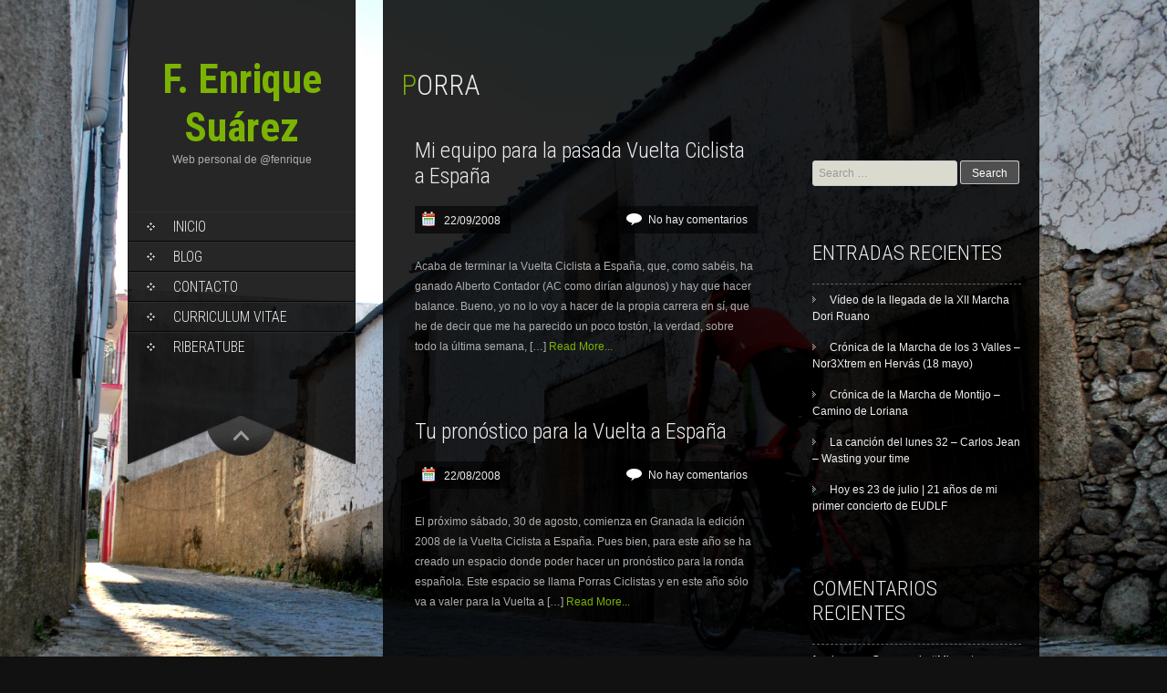

--- FILE ---
content_type: text/html; charset=UTF-8
request_url: https://www.fenrique.com/tag/porra/
body_size: 47542
content:
<!DOCTYPE html>
<html lang="es">
<head>
<meta charset="UTF-8">
<link rel="profile" href="http://gmpg.org/xfn/11">
<link rel="pingback" href="https://www.fenrique.com/xmlrpc.php">
<title>porra &#8211; F. Enrique Suárez</title>
<meta name='robots' content='max-image-preview:large' />
<link rel='dns-prefetch' href='//fonts.googleapis.com' />
<link rel="alternate" type="application/rss+xml" title="F. Enrique Suárez &raquo; Feed" href="https://www.fenrique.com/feed/" />
<link rel="alternate" type="application/rss+xml" title="F. Enrique Suárez &raquo; Feed de los comentarios" href="https://www.fenrique.com/comments/feed/" />
<link rel="alternate" type="application/rss+xml" title="F. Enrique Suárez &raquo; Etiqueta porra del feed" href="https://www.fenrique.com/tag/porra/feed/" />
<style id='wp-img-auto-sizes-contain-inline-css' type='text/css'>
img:is([sizes=auto i],[sizes^="auto," i]){contain-intrinsic-size:3000px 1500px}
/*# sourceURL=wp-img-auto-sizes-contain-inline-css */
</style>
<style id='wp-emoji-styles-inline-css' type='text/css'>

	img.wp-smiley, img.emoji {
		display: inline !important;
		border: none !important;
		box-shadow: none !important;
		height: 1em !important;
		width: 1em !important;
		margin: 0 0.07em !important;
		vertical-align: -0.1em !important;
		background: none !important;
		padding: 0 !important;
	}
/*# sourceURL=wp-emoji-styles-inline-css */
</style>
<style id='wp-block-library-inline-css' type='text/css'>
:root{--wp-block-synced-color:#7a00df;--wp-block-synced-color--rgb:122,0,223;--wp-bound-block-color:var(--wp-block-synced-color);--wp-editor-canvas-background:#ddd;--wp-admin-theme-color:#007cba;--wp-admin-theme-color--rgb:0,124,186;--wp-admin-theme-color-darker-10:#006ba1;--wp-admin-theme-color-darker-10--rgb:0,107,160.5;--wp-admin-theme-color-darker-20:#005a87;--wp-admin-theme-color-darker-20--rgb:0,90,135;--wp-admin-border-width-focus:2px}@media (min-resolution:192dpi){:root{--wp-admin-border-width-focus:1.5px}}.wp-element-button{cursor:pointer}:root .has-very-light-gray-background-color{background-color:#eee}:root .has-very-dark-gray-background-color{background-color:#313131}:root .has-very-light-gray-color{color:#eee}:root .has-very-dark-gray-color{color:#313131}:root .has-vivid-green-cyan-to-vivid-cyan-blue-gradient-background{background:linear-gradient(135deg,#00d084,#0693e3)}:root .has-purple-crush-gradient-background{background:linear-gradient(135deg,#34e2e4,#4721fb 50%,#ab1dfe)}:root .has-hazy-dawn-gradient-background{background:linear-gradient(135deg,#faaca8,#dad0ec)}:root .has-subdued-olive-gradient-background{background:linear-gradient(135deg,#fafae1,#67a671)}:root .has-atomic-cream-gradient-background{background:linear-gradient(135deg,#fdd79a,#004a59)}:root .has-nightshade-gradient-background{background:linear-gradient(135deg,#330968,#31cdcf)}:root .has-midnight-gradient-background{background:linear-gradient(135deg,#020381,#2874fc)}:root{--wp--preset--font-size--normal:16px;--wp--preset--font-size--huge:42px}.has-regular-font-size{font-size:1em}.has-larger-font-size{font-size:2.625em}.has-normal-font-size{font-size:var(--wp--preset--font-size--normal)}.has-huge-font-size{font-size:var(--wp--preset--font-size--huge)}.has-text-align-center{text-align:center}.has-text-align-left{text-align:left}.has-text-align-right{text-align:right}.has-fit-text{white-space:nowrap!important}#end-resizable-editor-section{display:none}.aligncenter{clear:both}.items-justified-left{justify-content:flex-start}.items-justified-center{justify-content:center}.items-justified-right{justify-content:flex-end}.items-justified-space-between{justify-content:space-between}.screen-reader-text{border:0;clip-path:inset(50%);height:1px;margin:-1px;overflow:hidden;padding:0;position:absolute;width:1px;word-wrap:normal!important}.screen-reader-text:focus{background-color:#ddd;clip-path:none;color:#444;display:block;font-size:1em;height:auto;left:5px;line-height:normal;padding:15px 23px 14px;text-decoration:none;top:5px;width:auto;z-index:100000}html :where(.has-border-color){border-style:solid}html :where([style*=border-top-color]){border-top-style:solid}html :where([style*=border-right-color]){border-right-style:solid}html :where([style*=border-bottom-color]){border-bottom-style:solid}html :where([style*=border-left-color]){border-left-style:solid}html :where([style*=border-width]){border-style:solid}html :where([style*=border-top-width]){border-top-style:solid}html :where([style*=border-right-width]){border-right-style:solid}html :where([style*=border-bottom-width]){border-bottom-style:solid}html :where([style*=border-left-width]){border-left-style:solid}html :where(img[class*=wp-image-]){height:auto;max-width:100%}:where(figure){margin:0 0 1em}html :where(.is-position-sticky){--wp-admin--admin-bar--position-offset:var(--wp-admin--admin-bar--height,0px)}@media screen and (max-width:600px){html :where(.is-position-sticky){--wp-admin--admin-bar--position-offset:0px}}

/*# sourceURL=wp-block-library-inline-css */
</style><style id='global-styles-inline-css' type='text/css'>
:root{--wp--preset--aspect-ratio--square: 1;--wp--preset--aspect-ratio--4-3: 4/3;--wp--preset--aspect-ratio--3-4: 3/4;--wp--preset--aspect-ratio--3-2: 3/2;--wp--preset--aspect-ratio--2-3: 2/3;--wp--preset--aspect-ratio--16-9: 16/9;--wp--preset--aspect-ratio--9-16: 9/16;--wp--preset--color--black: #000000;--wp--preset--color--cyan-bluish-gray: #abb8c3;--wp--preset--color--white: #ffffff;--wp--preset--color--pale-pink: #f78da7;--wp--preset--color--vivid-red: #cf2e2e;--wp--preset--color--luminous-vivid-orange: #ff6900;--wp--preset--color--luminous-vivid-amber: #fcb900;--wp--preset--color--light-green-cyan: #7bdcb5;--wp--preset--color--vivid-green-cyan: #00d084;--wp--preset--color--pale-cyan-blue: #8ed1fc;--wp--preset--color--vivid-cyan-blue: #0693e3;--wp--preset--color--vivid-purple: #9b51e0;--wp--preset--gradient--vivid-cyan-blue-to-vivid-purple: linear-gradient(135deg,rgb(6,147,227) 0%,rgb(155,81,224) 100%);--wp--preset--gradient--light-green-cyan-to-vivid-green-cyan: linear-gradient(135deg,rgb(122,220,180) 0%,rgb(0,208,130) 100%);--wp--preset--gradient--luminous-vivid-amber-to-luminous-vivid-orange: linear-gradient(135deg,rgb(252,185,0) 0%,rgb(255,105,0) 100%);--wp--preset--gradient--luminous-vivid-orange-to-vivid-red: linear-gradient(135deg,rgb(255,105,0) 0%,rgb(207,46,46) 100%);--wp--preset--gradient--very-light-gray-to-cyan-bluish-gray: linear-gradient(135deg,rgb(238,238,238) 0%,rgb(169,184,195) 100%);--wp--preset--gradient--cool-to-warm-spectrum: linear-gradient(135deg,rgb(74,234,220) 0%,rgb(151,120,209) 20%,rgb(207,42,186) 40%,rgb(238,44,130) 60%,rgb(251,105,98) 80%,rgb(254,248,76) 100%);--wp--preset--gradient--blush-light-purple: linear-gradient(135deg,rgb(255,206,236) 0%,rgb(152,150,240) 100%);--wp--preset--gradient--blush-bordeaux: linear-gradient(135deg,rgb(254,205,165) 0%,rgb(254,45,45) 50%,rgb(107,0,62) 100%);--wp--preset--gradient--luminous-dusk: linear-gradient(135deg,rgb(255,203,112) 0%,rgb(199,81,192) 50%,rgb(65,88,208) 100%);--wp--preset--gradient--pale-ocean: linear-gradient(135deg,rgb(255,245,203) 0%,rgb(182,227,212) 50%,rgb(51,167,181) 100%);--wp--preset--gradient--electric-grass: linear-gradient(135deg,rgb(202,248,128) 0%,rgb(113,206,126) 100%);--wp--preset--gradient--midnight: linear-gradient(135deg,rgb(2,3,129) 0%,rgb(40,116,252) 100%);--wp--preset--font-size--small: 13px;--wp--preset--font-size--medium: 20px;--wp--preset--font-size--large: 36px;--wp--preset--font-size--x-large: 42px;--wp--preset--spacing--20: 0.44rem;--wp--preset--spacing--30: 0.67rem;--wp--preset--spacing--40: 1rem;--wp--preset--spacing--50: 1.5rem;--wp--preset--spacing--60: 2.25rem;--wp--preset--spacing--70: 3.38rem;--wp--preset--spacing--80: 5.06rem;--wp--preset--shadow--natural: 6px 6px 9px rgba(0, 0, 0, 0.2);--wp--preset--shadow--deep: 12px 12px 50px rgba(0, 0, 0, 0.4);--wp--preset--shadow--sharp: 6px 6px 0px rgba(0, 0, 0, 0.2);--wp--preset--shadow--outlined: 6px 6px 0px -3px rgb(255, 255, 255), 6px 6px rgb(0, 0, 0);--wp--preset--shadow--crisp: 6px 6px 0px rgb(0, 0, 0);}:where(.is-layout-flex){gap: 0.5em;}:where(.is-layout-grid){gap: 0.5em;}body .is-layout-flex{display: flex;}.is-layout-flex{flex-wrap: wrap;align-items: center;}.is-layout-flex > :is(*, div){margin: 0;}body .is-layout-grid{display: grid;}.is-layout-grid > :is(*, div){margin: 0;}:where(.wp-block-columns.is-layout-flex){gap: 2em;}:where(.wp-block-columns.is-layout-grid){gap: 2em;}:where(.wp-block-post-template.is-layout-flex){gap: 1.25em;}:where(.wp-block-post-template.is-layout-grid){gap: 1.25em;}.has-black-color{color: var(--wp--preset--color--black) !important;}.has-cyan-bluish-gray-color{color: var(--wp--preset--color--cyan-bluish-gray) !important;}.has-white-color{color: var(--wp--preset--color--white) !important;}.has-pale-pink-color{color: var(--wp--preset--color--pale-pink) !important;}.has-vivid-red-color{color: var(--wp--preset--color--vivid-red) !important;}.has-luminous-vivid-orange-color{color: var(--wp--preset--color--luminous-vivid-orange) !important;}.has-luminous-vivid-amber-color{color: var(--wp--preset--color--luminous-vivid-amber) !important;}.has-light-green-cyan-color{color: var(--wp--preset--color--light-green-cyan) !important;}.has-vivid-green-cyan-color{color: var(--wp--preset--color--vivid-green-cyan) !important;}.has-pale-cyan-blue-color{color: var(--wp--preset--color--pale-cyan-blue) !important;}.has-vivid-cyan-blue-color{color: var(--wp--preset--color--vivid-cyan-blue) !important;}.has-vivid-purple-color{color: var(--wp--preset--color--vivid-purple) !important;}.has-black-background-color{background-color: var(--wp--preset--color--black) !important;}.has-cyan-bluish-gray-background-color{background-color: var(--wp--preset--color--cyan-bluish-gray) !important;}.has-white-background-color{background-color: var(--wp--preset--color--white) !important;}.has-pale-pink-background-color{background-color: var(--wp--preset--color--pale-pink) !important;}.has-vivid-red-background-color{background-color: var(--wp--preset--color--vivid-red) !important;}.has-luminous-vivid-orange-background-color{background-color: var(--wp--preset--color--luminous-vivid-orange) !important;}.has-luminous-vivid-amber-background-color{background-color: var(--wp--preset--color--luminous-vivid-amber) !important;}.has-light-green-cyan-background-color{background-color: var(--wp--preset--color--light-green-cyan) !important;}.has-vivid-green-cyan-background-color{background-color: var(--wp--preset--color--vivid-green-cyan) !important;}.has-pale-cyan-blue-background-color{background-color: var(--wp--preset--color--pale-cyan-blue) !important;}.has-vivid-cyan-blue-background-color{background-color: var(--wp--preset--color--vivid-cyan-blue) !important;}.has-vivid-purple-background-color{background-color: var(--wp--preset--color--vivid-purple) !important;}.has-black-border-color{border-color: var(--wp--preset--color--black) !important;}.has-cyan-bluish-gray-border-color{border-color: var(--wp--preset--color--cyan-bluish-gray) !important;}.has-white-border-color{border-color: var(--wp--preset--color--white) !important;}.has-pale-pink-border-color{border-color: var(--wp--preset--color--pale-pink) !important;}.has-vivid-red-border-color{border-color: var(--wp--preset--color--vivid-red) !important;}.has-luminous-vivid-orange-border-color{border-color: var(--wp--preset--color--luminous-vivid-orange) !important;}.has-luminous-vivid-amber-border-color{border-color: var(--wp--preset--color--luminous-vivid-amber) !important;}.has-light-green-cyan-border-color{border-color: var(--wp--preset--color--light-green-cyan) !important;}.has-vivid-green-cyan-border-color{border-color: var(--wp--preset--color--vivid-green-cyan) !important;}.has-pale-cyan-blue-border-color{border-color: var(--wp--preset--color--pale-cyan-blue) !important;}.has-vivid-cyan-blue-border-color{border-color: var(--wp--preset--color--vivid-cyan-blue) !important;}.has-vivid-purple-border-color{border-color: var(--wp--preset--color--vivid-purple) !important;}.has-vivid-cyan-blue-to-vivid-purple-gradient-background{background: var(--wp--preset--gradient--vivid-cyan-blue-to-vivid-purple) !important;}.has-light-green-cyan-to-vivid-green-cyan-gradient-background{background: var(--wp--preset--gradient--light-green-cyan-to-vivid-green-cyan) !important;}.has-luminous-vivid-amber-to-luminous-vivid-orange-gradient-background{background: var(--wp--preset--gradient--luminous-vivid-amber-to-luminous-vivid-orange) !important;}.has-luminous-vivid-orange-to-vivid-red-gradient-background{background: var(--wp--preset--gradient--luminous-vivid-orange-to-vivid-red) !important;}.has-very-light-gray-to-cyan-bluish-gray-gradient-background{background: var(--wp--preset--gradient--very-light-gray-to-cyan-bluish-gray) !important;}.has-cool-to-warm-spectrum-gradient-background{background: var(--wp--preset--gradient--cool-to-warm-spectrum) !important;}.has-blush-light-purple-gradient-background{background: var(--wp--preset--gradient--blush-light-purple) !important;}.has-blush-bordeaux-gradient-background{background: var(--wp--preset--gradient--blush-bordeaux) !important;}.has-luminous-dusk-gradient-background{background: var(--wp--preset--gradient--luminous-dusk) !important;}.has-pale-ocean-gradient-background{background: var(--wp--preset--gradient--pale-ocean) !important;}.has-electric-grass-gradient-background{background: var(--wp--preset--gradient--electric-grass) !important;}.has-midnight-gradient-background{background: var(--wp--preset--gradient--midnight) !important;}.has-small-font-size{font-size: var(--wp--preset--font-size--small) !important;}.has-medium-font-size{font-size: var(--wp--preset--font-size--medium) !important;}.has-large-font-size{font-size: var(--wp--preset--font-size--large) !important;}.has-x-large-font-size{font-size: var(--wp--preset--font-size--x-large) !important;}
/*# sourceURL=global-styles-inline-css */
</style>

<style id='classic-theme-styles-inline-css' type='text/css'>
/*! This file is auto-generated */
.wp-block-button__link{color:#fff;background-color:#32373c;border-radius:9999px;box-shadow:none;text-decoration:none;padding:calc(.667em + 2px) calc(1.333em + 2px);font-size:1.125em}.wp-block-file__button{background:#32373c;color:#fff;text-decoration:none}
/*# sourceURL=/wp-includes/css/classic-themes.min.css */
</style>
<link rel='stylesheet' id='skt_full_width-gfonts-css' href='//fonts.googleapis.com/css?family=Roboto+Condensed%3A400%2C300%2C300italic%2C400italic%2C700%2C700italic&#038;ver=6.9' type='text/css' media='all' />
<link rel='stylesheet' id='skt_full_width-fonts-css' href='//fonts.googleapis.com/css?family=Roboto%3A400%2C300%2C700&#038;ver=6.9' type='text/css' media='all' />
<link rel='stylesheet' id='skt_full_width-basic-style-css' href='https://www.fenrique.com/wp-content/themes/skt-full-width/style.css?ver=6.9' type='text/css' media='all' />
<link rel='stylesheet' id='skt_full_width-layout-css' href='https://www.fenrique.com/wp-content/themes/skt-full-width/css/layouts/sidebar-content.css?ver=6.9' type='text/css' media='all' />
<link rel='stylesheet' id='skt_full_width-editor-style-css' href='https://www.fenrique.com/wp-content/themes/skt-full-width/editor-style.css?ver=6.9' type='text/css' media='all' />
<link rel='stylesheet' id='skt_full_width-main-style-css' href='https://www.fenrique.com/wp-content/themes/skt-full-width/css/main.css?ver=6.9' type='text/css' media='all' />
<link rel='stylesheet' id='skt_full_width-sized-default-theme-css' href='https://www.fenrique.com/wp-content/themes/skt-full-width/css/sized.css?ver=6.9' type='text/css' media='all' />
<link rel='stylesheet' id='skt_full_width-shutter-style-css' href='https://www.fenrique.com/wp-content/themes/skt-full-width/css/shutter.css?ver=6.9' type='text/css' media='all' />
<script type="text/javascript" src="https://www.fenrique.com/wp-includes/js/jquery/jquery.min.js?ver=3.7.1" id="jquery-core-js"></script>
<script type="text/javascript" src="https://www.fenrique.com/wp-includes/js/jquery/jquery-migrate.min.js?ver=3.4.1" id="jquery-migrate-js"></script>
<script type="text/javascript" src="https://www.fenrique.com/wp-content/themes/skt-full-width/js/shutter.min.js?ver=6.9" id="skt_full_width-slider-js"></script>
<script type="text/javascript" src="https://www.fenrique.com/wp-content/themes/skt-full-width/js/shutter.js?ver=6.9" id="skt_full_width-shutter-js"></script>
<script type="text/javascript" src="https://www.fenrique.com/wp-content/themes/skt-full-width/js/custom.js?ver=6.9" id="skt_full_width-custom_js-js"></script>
<link rel="https://api.w.org/" href="https://www.fenrique.com/wp-json/" /><link rel="alternate" title="JSON" type="application/json" href="https://www.fenrique.com/wp-json/wp/v2/tags/3318" /><link rel="EditURI" type="application/rsd+xml" title="RSD" href="https://www.fenrique.com/xmlrpc.php?rsd" />
<meta name="generator" content="WordPress 6.9" />
<style></style><style>.main-navigation {	margin-bottom: -5px;}</style><style>.main-navigation {	margin-bottom: 15px;}</style><style>#site-nav ul li a:hover, #site-nav li.current_page_item a{background-image:url(http://www.fenrique.com/wp-content/themes/skt-full-width/images/nav-icon-hover.png)}#site-nav ul li a:hover, #site-nav li.current_page_item a, div.slide-title a:hover{color:#7BB303;}mark, ins, a, h2#page-title:first-letter,.archive h1.page-title:first-letter,.page h1.entry-title:first-letter, h2#page-title:first-letter,.archive h1.page-title:first-letter,.page h1.entry-title:first-letter, .single-post h1.entry-title:first-letter, .entry-meta a, .search h1.entry-title:first-letter,.archive h1.entry-title:first-letter, .read-more a:hover, .recent-post .post-box .post-text a, aside ul li a:hover, .widget ul li a:hover, h3.company-title:first-letter, .footer-menu ul li a:hover, .social a:hover, .footer-bottom a{color:#7BB303;}button, html input[type="button"], input[type="reset"],input[type="submit"]{background-color:#7BB303;}.pagination ul  > li  > a, .pagination ul  > li  > span{background:linear-gradient(#89b219, #3f8d03) !important; background:-moz-linear-gradient(#89b219, #3f8d03) !important; background:-webkit-linear-gradient(#89b219, #3f8d03) !important; background:-o-linear-gradient(#89b219, #3f8d03) !important;}.pagination ul  > li:hover > a, .pagination ul  > li > span.current{background:linear-gradient(#3f8d03, #89b219) !important; background:-moz-linear-gradient(#3f8d03, #89b219) !important; background:-webkit-linear-gradient(#3f8d03, #89b219) !important; background:-o-linear-gradient(#3f8d03, #89b219) !important;}</style><script type="text/javascript">
	jQuery(document).ready(function(){
		jQuery.supersized({
			// Functionality
			slideshow               :   1,			// Slideshow on/off
			autoplay				:	1,			// Determines whether slideshow begins playing when page is loaded. 
			start_slide             :   1,			// Start slide (0 is random)
			stop_loop				:	0,			// Pauses slideshow on last slide
			random					: 	0,			// Randomize slide order (Ignores start slide)
			slide_interval          :   5000,		// Length between transitions
			transition              :   1,
			transition_speed		:	1000,		// Speed of transition
			new_window				:	1,			// Image links open in new window/tab
			pause_hover             :   0,			// Pause slideshow on hover
			keyboard_nav            :   1,			// Keyboard navigation on/off
			performance				:	1,			// 0-Normal, 1-Hybrid speed/quality, 2-Optimizes image quality, 3-Optimizes transition speed // (Only works for Firefox/IE, not Webkit)
			image_protect			:	0,			// Disables image dragging and right click with Javascript
	
			// Size & Position
			min_width		        :   0,			// Min width allowed (in pixels)
			min_height		        :   0,			// Min height allowed (in pixels)
			vertical_center         :   1,			// Vertically center background
			horizontal_center       :   1,			// Horizontally center background
			fit_always				:	0,			// Image will never exceed browser width or height (Ignores min. dimensions)
			fit_portrait         	:   1,			// Portrait images will not exceed browser height
			fit_landscape			:   0,			// Landscape images will not exceed browser width
	
			// Components 				
			slide_links				:	'blank',	// Individual links for each slide (Options: false, 'num', 'name', 'blank')
			thumb_links				:	1,			// Individual thumb links for each slide
			thumbnail_navigation    :   0,			// Thumbnail navigation
			slides 					:  	[			// Slideshow Images
											{image : 'http://www.fenrique.com/wp-content/uploads/2015/01/felicita15c.jpg', title : '', thumb : 'http://www.fenrique.com/wp-content/uploads/2015/01/felicita15c.jpg', url : ''},
										],
			// Theme Options 
			progress_bar			:	1,			// Timer for each slide			
			mouse_scrub				:	0
		});
		
		// hide controller if only 1 image exist.
		var cntSlide = jQuery('ul#thumb-list li').length;
		if( cntSlide < 2 ){
			jQuery('#controls-wrapper').css('visibility','hidden');
		}
	});
	
	</script>
		<script>
    jQuery(document).ready(function() {
        jQuery("#header-bottom-shape").click(function(){
            if ( jQuery( "#site-nav" ).is( ":hidden" ) ) {
                jQuery( "#site-nav" ).slideDown("slow");
            } else {
                jQuery( "#site-nav" ).slideUp("slow");
            }
            jQuery( this ).toggleClass('showDown');
        });
        jQuery( "#site-nav li:last" ).addClass("noBottomBorder");
        jQuery( "#site-nav li:parent" ).find('ul.sub-menu').parent().addClass("haschild");
    });
	</script>
    	<style type="text/css">.recentcomments a{display:inline !important;padding:0 !important;margin:0 !important;}</style>	<style type="text/css">
			#header-image {
			background: url(https://www.fenrique.com/wp-content/uploads/2014/07/cropped-logo_fenrique2.png) no-repeat #111;
			background-position: center top;
		}
		
	</style>
	<style type="text/css" id="custom-background-css">
body.custom-background { background-image: url("https://www.fenrique.com/wp-content/uploads/2015/01/felicita15c.jpg"); background-position: left top; background-size: auto; background-repeat: repeat; background-attachment: scroll; }
</style>
	</head>
<body class="archive tag tag-porra tag-3318 custom-background wp-theme-skt-full-width">
<div id="page" class="hfeed site">
	
	
    <div id="wrapper">
        <div id="secondary" class="widget-area " role="complementary">
            <div class="header">
                <div class="logo">
                    <h1 class="site-title"><a href="https://www.fenrique.com/" rel="home">
                    	 							F. Enrique Suárez                                            </a></h1>
                    <h2 class="site-description">Web personal de @fenrique</h2><br />
                </div>
              
                <div id="site-nav">
                    <div class="mobile_nav">Menu...</div>
                     <nav id="nav">
                       <div class="menu"><ul>
<li ><a href="https://www.fenrique.com/">Inicio</a></li><li class="page_item page-item-4137"><a href="https://www.fenrique.com/blog/">Blog</a></li>
<li class="page_item page-item-4131"><a href="https://www.fenrique.com/contacto/">Contacto</a></li>
<li class="page_item page-item-3272"><a href="https://www.fenrique.com/curriculum-v/">Curriculum Vitae</a></li>
<li class="page_item page-item-25"><a href="https://www.fenrique.com/riberatube/">RiberaTUBE</a></li>
</ul></div>
                     </nav> 
                </div><!-- site-nav -->
                <div class="header-bottom">
                    <div id="header-bottom-shape">
                    </div><!-- header-bottom-shape2 -->
                </div><!-- header-bottom -->
                    
            </div><!-- header -->
        </div><!-- secondary -->
          
	<div id="primary" class="content-area">
    	  <div id="content" class="site-content container">
		<main id="main" class="site-main" role="main">

		
			<header class="page-header">
				<h1 class="page-title">
					porra				</h1>
							</header><!-- .page-header -->
				<div class="blog-post">
										<div class="blog-post-repeat">
<article id="post-455" class="post-455 post type-post status-publish format-standard hentry category-fenrique-piensa-que category-haciendo-deporte tag-apuesta tag-porra tag-porra-vuelta tag-pronostico tag-resultado tag-vuelta-ciclista-espana">
	<header class="entry-header">
		<h2 class="entry-title"><a href="https://www.fenrique.com/mi-equipo-para-la-pasada-vuelta-ciclista-a-espana/" rel="bookmark">Mi equipo para la pasada Vuelta Ciclista a España</a></h2>
                  <div class="postmeta">
                        	<div class="post-date">22/09/2008</div><!-- post-date -->
                            <div class="post-comment">No hay comentarios</div><!-- post-comment --><div class="clear"></div>
						</div><!-- postmeta -->
							        <div class="post-thumb">        </div><!-- post-thumb -->
	</header><!-- .entry-header -->

		<div class="entry-summary">
		<p>Acaba de terminar la Vuelta Ciclista a España, que, como sabéis, ha ganado Alberto Contador (AC como dirían algunos) y hay que hacer balance. Bueno, yo no lo voy a hacer de la propia carrera en sí, que he de decir que me ha parecido un poco tostón, la verdad, sobre todo la última semana, [&hellip;]</p>
         <div class="read-more"><a href="https://www.fenrique.com/mi-equipo-para-la-pasada-vuelta-ciclista-a-espana/">Read More...</a></div>
	</div><!-- .entry-summary -->
	
	<footer class="entry-meta" style="display:none;">
								<span class="cat-links">
				Posted in <a href="https://www.fenrique.com/category/fenrique-piensa-que/" rel="category tag">fenrique piensa que...</a>, <a href="https://www.fenrique.com/category/haciendo-deporte/" rel="category tag">haciendo deporte</a>			</span>
			
						<span class="tags-links">
				Tagged <a href="https://www.fenrique.com/tag/apuesta/" rel="tag">apuesta</a>, <a href="https://www.fenrique.com/tag/porra/" rel="tag">porra</a>, <a href="https://www.fenrique.com/tag/porra-vuelta/" rel="tag">porra vuelta</a>, <a href="https://www.fenrique.com/tag/pronostico/" rel="tag">pronostico</a>, <a href="https://www.fenrique.com/tag/resultado/" rel="tag">resultado</a>, <a href="https://www.fenrique.com/tag/vuelta-ciclista-espana/" rel="tag">vuelta ciclista españa</a>			</span>
					
		
			</footer><!-- .entry-meta -->
</article><!-- #post-## -->
</div><!-- blog-post-repeat -->							<div class="blog-post-repeat">
<article id="post-414" class="post-414 post type-post status-publish format-standard hentry category-haciendo-deporte category-personal-y-transferible tag-apuesta tag-porra tag-porra-vuelta tag-pronostico tag-vuelta-ciclista-espana">
	<header class="entry-header">
		<h2 class="entry-title"><a href="https://www.fenrique.com/tu-pronostico-para-la-vuelta-a-espana/" rel="bookmark">Tu pronóstico para la Vuelta a España</a></h2>
                  <div class="postmeta">
                        	<div class="post-date">22/08/2008</div><!-- post-date -->
                            <div class="post-comment">No hay comentarios</div><!-- post-comment --><div class="clear"></div>
						</div><!-- postmeta -->
							        <div class="post-thumb">        </div><!-- post-thumb -->
	</header><!-- .entry-header -->

		<div class="entry-summary">
		<p>El próximo sábado, 30 de agosto, comienza en Granada la edición 2008 de la Vuelta Ciclista a España. Pues bien, para este año se ha creado un espacio donde poder hacer un pronóstico para la ronda española. Este espacio se llama Porras Ciclistas y en este año sólo va a valer para la Vuelta a [&hellip;]</p>
         <div class="read-more"><a href="https://www.fenrique.com/tu-pronostico-para-la-vuelta-a-espana/">Read More...</a></div>
	</div><!-- .entry-summary -->
	
	<footer class="entry-meta" style="display:none;">
								<span class="cat-links">
				Posted in <a href="https://www.fenrique.com/category/haciendo-deporte/" rel="category tag">haciendo deporte</a>, <a href="https://www.fenrique.com/category/personal-y-transferible/" rel="category tag">Personal y transferible</a>			</span>
			
						<span class="tags-links">
				Tagged <a href="https://www.fenrique.com/tag/apuesta/" rel="tag">apuesta</a>, <a href="https://www.fenrique.com/tag/porra/" rel="tag">porra</a>, <a href="https://www.fenrique.com/tag/porra-vuelta/" rel="tag">porra vuelta</a>, <a href="https://www.fenrique.com/tag/pronostico/" rel="tag">pronostico</a>, <a href="https://www.fenrique.com/tag/vuelta-ciclista-espana/" rel="tag">vuelta ciclista españa</a>			</span>
					
		
			</footer><!-- .entry-meta -->
</article><!-- #post-## -->
</div><!-- blog-post-repeat -->			
			
						</div><!-- blog-post --><div id="sidebar">
    
    <aside id="search-2" class="widget widget_search"><form role="search" method="get" class="search-form" action="https://www.fenrique.com/">
	<label>
		<span class="screen-reader-text">Search for:</span>
		<input type="search" class="search-field" placeholder="Search &hellip;" value="" name="s">
	</label>
	<input type="submit" class="search-submit" value="Search">
</form>
</aside>
		<aside id="recent-posts-2" class="widget widget_recent_entries">
		<h1 class="widget-title">Entradas recientes</h1>
		<ul>
											<li>
					<a href="https://www.fenrique.com/video-de-la-llegada-de-la-xii-marcha-dori-ruano/">Vídeo de la llegada de la XII Marcha Dori Ruano</a>
									</li>
											<li>
					<a href="https://www.fenrique.com/cronica-de-la-marcha-de-los-3-valles-nor3xtrem-en-hervas/">Crónica de la Marcha de los 3 Valles &#8211; Nor3Xtrem en Hervás (18 mayo)</a>
									</li>
											<li>
					<a href="https://www.fenrique.com/cronica-de-la-marcha-de-montijo-camino-de-loriana/">Crónica de la Marcha de Montijo &#8211; Camino de Loriana</a>
									</li>
											<li>
					<a href="https://www.fenrique.com/la-cancion-del-lunes-32-carlos-jean-wasting-your-time/">La canción del lunes 32 &#8211; Carlos Jean &#8211; Wasting your time</a>
									</li>
											<li>
					<a href="https://www.fenrique.com/hoy-es-23-de-julio-21-anos-de-mi-primer-concierto-de-eudlf/">Hoy es 23 de julio | 21 años de mi primer concierto de EUDLF</a>
									</li>
					</ul>

		</aside><aside id="recent-comments-2" class="widget widget_recent_comments"><h1 class="widget-title">Comentarios recientes</h1><ul id="recentcomments"><li class="recentcomments"><span class="comment-author-link"><a href="http://www.fenrique.com" class="url" rel="ugc">fenrique</a></span> en <a href="https://www.fenrique.com/coronando-miravete/#comment-1664">Coronando #Miravete</a></li><li class="recentcomments"><span class="comment-author-link"><a href="http://www.fenrique.com" class="url" rel="ugc">fenrique</a></span> en <a href="https://www.fenrique.com/como-pedir-la-cita-previa-para-pasar-la-itv-en-extremadura/#comment-1657">Cómo pedir la cita previa para pasar la ITV en Extremadura</a></li><li class="recentcomments"><span class="comment-author-link">jose antonio</span> en <a href="https://www.fenrique.com/como-pedir-la-cita-previa-para-pasar-la-itv-en-extremadura/#comment-1656">Cómo pedir la cita previa para pasar la ITV en Extremadura</a></li><li class="recentcomments"><span class="comment-author-link">Fernando</span> en <a href="https://www.fenrique.com/como-pedir-la-cita-previa-para-pasar-la-itv-en-extremadura/#comment-1655">Cómo pedir la cita previa para pasar la ITV en Extremadura</a></li><li class="recentcomments"><span class="comment-author-link">maria dolores</span> en <a href="https://www.fenrique.com/coronando-miravete/#comment-1663">Coronando #Miravete</a></li></ul></aside><aside id="archives-2" class="widget widget_archive"><h1 class="widget-title">Archivos</h1>
			<ul>
					<li><a href='https://www.fenrique.com/2014/08/'>agosto 2014</a></li>
	<li><a href='https://www.fenrique.com/2014/07/'>julio 2014</a></li>
	<li><a href='https://www.fenrique.com/2014/06/'>junio 2014</a></li>
	<li><a href='https://www.fenrique.com/2014/05/'>mayo 2014</a></li>
	<li><a href='https://www.fenrique.com/2014/03/'>marzo 2014</a></li>
	<li><a href='https://www.fenrique.com/2014/02/'>febrero 2014</a></li>
	<li><a href='https://www.fenrique.com/2014/01/'>enero 2014</a></li>
	<li><a href='https://www.fenrique.com/2013/12/'>diciembre 2013</a></li>
	<li><a href='https://www.fenrique.com/2013/11/'>noviembre 2013</a></li>
	<li><a href='https://www.fenrique.com/2013/10/'>octubre 2013</a></li>
	<li><a href='https://www.fenrique.com/2013/09/'>septiembre 2013</a></li>
	<li><a href='https://www.fenrique.com/2013/08/'>agosto 2013</a></li>
	<li><a href='https://www.fenrique.com/2013/07/'>julio 2013</a></li>
	<li><a href='https://www.fenrique.com/2013/06/'>junio 2013</a></li>
	<li><a href='https://www.fenrique.com/2013/05/'>mayo 2013</a></li>
	<li><a href='https://www.fenrique.com/2013/04/'>abril 2013</a></li>
	<li><a href='https://www.fenrique.com/2013/03/'>marzo 2013</a></li>
	<li><a href='https://www.fenrique.com/2013/02/'>febrero 2013</a></li>
	<li><a href='https://www.fenrique.com/2013/01/'>enero 2013</a></li>
	<li><a href='https://www.fenrique.com/2012/12/'>diciembre 2012</a></li>
	<li><a href='https://www.fenrique.com/2012/11/'>noviembre 2012</a></li>
	<li><a href='https://www.fenrique.com/2012/10/'>octubre 2012</a></li>
	<li><a href='https://www.fenrique.com/2012/09/'>septiembre 2012</a></li>
	<li><a href='https://www.fenrique.com/2012/08/'>agosto 2012</a></li>
	<li><a href='https://www.fenrique.com/2012/07/'>julio 2012</a></li>
	<li><a href='https://www.fenrique.com/2012/06/'>junio 2012</a></li>
	<li><a href='https://www.fenrique.com/2012/05/'>mayo 2012</a></li>
	<li><a href='https://www.fenrique.com/2012/04/'>abril 2012</a></li>
	<li><a href='https://www.fenrique.com/2012/03/'>marzo 2012</a></li>
	<li><a href='https://www.fenrique.com/2012/02/'>febrero 2012</a></li>
	<li><a href='https://www.fenrique.com/2012/01/'>enero 2012</a></li>
	<li><a href='https://www.fenrique.com/2011/12/'>diciembre 2011</a></li>
	<li><a href='https://www.fenrique.com/2011/11/'>noviembre 2011</a></li>
	<li><a href='https://www.fenrique.com/2011/10/'>octubre 2011</a></li>
	<li><a href='https://www.fenrique.com/2011/09/'>septiembre 2011</a></li>
	<li><a href='https://www.fenrique.com/2011/08/'>agosto 2011</a></li>
	<li><a href='https://www.fenrique.com/2011/07/'>julio 2011</a></li>
	<li><a href='https://www.fenrique.com/2011/06/'>junio 2011</a></li>
	<li><a href='https://www.fenrique.com/2011/05/'>mayo 2011</a></li>
	<li><a href='https://www.fenrique.com/2011/04/'>abril 2011</a></li>
	<li><a href='https://www.fenrique.com/2011/03/'>marzo 2011</a></li>
	<li><a href='https://www.fenrique.com/2011/02/'>febrero 2011</a></li>
	<li><a href='https://www.fenrique.com/2011/01/'>enero 2011</a></li>
	<li><a href='https://www.fenrique.com/2010/12/'>diciembre 2010</a></li>
	<li><a href='https://www.fenrique.com/2010/11/'>noviembre 2010</a></li>
	<li><a href='https://www.fenrique.com/2010/10/'>octubre 2010</a></li>
	<li><a href='https://www.fenrique.com/2010/09/'>septiembre 2010</a></li>
	<li><a href='https://www.fenrique.com/2010/08/'>agosto 2010</a></li>
	<li><a href='https://www.fenrique.com/2010/07/'>julio 2010</a></li>
	<li><a href='https://www.fenrique.com/2010/06/'>junio 2010</a></li>
	<li><a href='https://www.fenrique.com/2010/05/'>mayo 2010</a></li>
	<li><a href='https://www.fenrique.com/2010/04/'>abril 2010</a></li>
	<li><a href='https://www.fenrique.com/2010/03/'>marzo 2010</a></li>
	<li><a href='https://www.fenrique.com/2010/02/'>febrero 2010</a></li>
	<li><a href='https://www.fenrique.com/2010/01/'>enero 2010</a></li>
	<li><a href='https://www.fenrique.com/2009/12/'>diciembre 2009</a></li>
	<li><a href='https://www.fenrique.com/2009/11/'>noviembre 2009</a></li>
	<li><a href='https://www.fenrique.com/2009/10/'>octubre 2009</a></li>
	<li><a href='https://www.fenrique.com/2009/09/'>septiembre 2009</a></li>
	<li><a href='https://www.fenrique.com/2009/08/'>agosto 2009</a></li>
	<li><a href='https://www.fenrique.com/2009/07/'>julio 2009</a></li>
	<li><a href='https://www.fenrique.com/2009/06/'>junio 2009</a></li>
	<li><a href='https://www.fenrique.com/2009/05/'>mayo 2009</a></li>
	<li><a href='https://www.fenrique.com/2009/04/'>abril 2009</a></li>
	<li><a href='https://www.fenrique.com/2009/03/'>marzo 2009</a></li>
	<li><a href='https://www.fenrique.com/2009/02/'>febrero 2009</a></li>
	<li><a href='https://www.fenrique.com/2009/01/'>enero 2009</a></li>
	<li><a href='https://www.fenrique.com/2008/12/'>diciembre 2008</a></li>
	<li><a href='https://www.fenrique.com/2008/11/'>noviembre 2008</a></li>
	<li><a href='https://www.fenrique.com/2008/10/'>octubre 2008</a></li>
	<li><a href='https://www.fenrique.com/2008/09/'>septiembre 2008</a></li>
	<li><a href='https://www.fenrique.com/2008/08/'>agosto 2008</a></li>
	<li><a href='https://www.fenrique.com/2008/07/'>julio 2008</a></li>
	<li><a href='https://www.fenrique.com/2008/06/'>junio 2008</a></li>
	<li><a href='https://www.fenrique.com/2008/05/'>mayo 2008</a></li>
	<li><a href='https://www.fenrique.com/2008/04/'>abril 2008</a></li>
	<li><a href='https://www.fenrique.com/2008/03/'>marzo 2008</a></li>
	<li><a href='https://www.fenrique.com/2008/02/'>febrero 2008</a></li>
	<li><a href='https://www.fenrique.com/2008/01/'>enero 2008</a></li>
	<li><a href='https://www.fenrique.com/2007/12/'>diciembre 2007</a></li>
	<li><a href='https://www.fenrique.com/2007/11/'>noviembre 2007</a></li>
	<li><a href='https://www.fenrique.com/2007/10/'>octubre 2007</a></li>
	<li><a href='https://www.fenrique.com/2007/09/'>septiembre 2007</a></li>
			</ul>

			</aside><aside id="categories-2" class="widget widget_categories"><h1 class="widget-title">Categorías</h1>
			<ul>
					<li class="cat-item cat-item-2"><a href="https://www.fenrique.com/category/musicmonday/">#MusicMonday</a>
</li>
	<li class="cat-item cat-item-3"><a href="https://www.fenrique.com/category/caceres/">Cáceres</a>
</li>
	<li class="cat-item cat-item-4"><a href="https://www.fenrique.com/category/carteleria/">Cartelerí­a</a>
</li>
	<li class="cat-item cat-item-5"><a href="https://www.fenrique.com/category/como-se-hace/">Como se hace&#8230;</a>
</li>
	<li class="cat-item cat-item-6"><a href="https://www.fenrique.com/category/de-viaje/">De Viaje</a>
</li>
	<li class="cat-item cat-item-7"><a href="https://www.fenrique.com/category/deprisa-y-corriendo/">Deprisa y corriendo</a>
</li>
	<li class="cat-item cat-item-8"><a href="https://www.fenrique.com/category/diseno-2/">Diseño</a>
</li>
	<li class="cat-item cat-item-9"><a href="https://www.fenrique.com/category/expofoto/">Expofoto</a>
</li>
	<li class="cat-item cat-item-10"><a href="https://www.fenrique.com/category/fenrique-piensa-que/">fenrique piensa que&#8230;</a>
</li>
	<li class="cat-item cat-item-11"><a href="https://www.fenrique.com/category/general/">General</a>
</li>
	<li class="cat-item cat-item-12"><a href="https://www.fenrique.com/category/haciendo-deporte/">haciendo deporte</a>
</li>
	<li class="cat-item cat-item-13"><a href="https://www.fenrique.com/category/hoy-presento-a/">hoy presento a</a>
</li>
	<li class="cat-item cat-item-14"><a href="https://www.fenrique.com/category/la-cancion-del-finde/">La canción del finde</a>
</li>
	<li class="cat-item cat-item-15"><a href="https://www.fenrique.com/category/la-cancion-del-lunes/">La canción del lunes</a>
</li>
	<li class="cat-item cat-item-16"><a href="https://www.fenrique.com/category/magarmails/">Los correos de magar</a>
</li>
	<li class="cat-item cat-item-17"><a href="https://www.fenrique.com/category/los-correos-de-mi-cunao/">Los correos de mi cuñao</a>
</li>
	<li class="cat-item cat-item-18"><a href="https://www.fenrique.com/category/manolo-garcia/">manolo garcia</a>
</li>
	<li class="cat-item cat-item-19"><a href="https://www.fenrique.com/category/personal-y-transferible/">Personal y transferible</a>
</li>
	<li class="cat-item cat-item-20"><a href="https://www.fenrique.com/category/re-post/">re-post</a>
</li>
	<li class="cat-item cat-item-21"><a href="https://www.fenrique.com/category/ribera-del-fresno/">ribera del fresno</a>
</li>
	<li class="cat-item cat-item-22"><a href="https://www.fenrique.com/category/tipografia/">Tipografía</a>
</li>
	<li class="cat-item cat-item-23"><a href="https://www.fenrique.com/category/todo-a-un-euro/">todo a un euro</a>
</li>
	<li class="cat-item cat-item-24"><a href="https://www.fenrique.com/category/ubuntu/">ubuntu</a>
</li>
	<li class="cat-item cat-item-25"><a href="https://www.fenrique.com/category/videoteca/">Videoteca</a>
</li>
	<li class="cat-item cat-item-26"><a href="https://www.fenrique.com/category/yo-y-mi-ego/">Yo y mi ego</a>
</li>
			</ul>

			</aside><aside id="meta-2" class="widget widget_meta"><h1 class="widget-title">Meta</h1>
		<ul>
						<li><a href="https://www.fenrique.com/wp-login.php">Acceder</a></li>
			<li><a href="https://www.fenrique.com/feed/">Feed de entradas</a></li>
			<li><a href="https://www.fenrique.com/comments/feed/">Feed de comentarios</a></li>

			<li><a href="https://es.wordpress.org/">WordPress.org</a></li>
		</ul>

		</aside>	
</div><!-- sidebar --><div class="clear"></div>
		</main><!-- #main -->



	</div><!-- #content -->
    <div class="clear"></div>
	<footer id="colophon" class="site-footer" role="contentinfo">
    	<div class="foot_col_container">
            <div class="footer-menu"><h2>Main Menu</h2>
                <div><ul>
<li ><a href="https://www.fenrique.com/">Inicio</a></li><li class="page_item page-item-4137"><a href="https://www.fenrique.com/blog/">Blog</a></li>
<li class="page_item page-item-4131"><a href="https://www.fenrique.com/contacto/">Contacto</a></li>
<li class="page_item page-item-3272"><a href="https://www.fenrique.com/curriculum-v/">Curriculum Vitae</a></li>
<li class="page_item page-item-25"><a href="https://www.fenrique.com/riberatube/">RiberaTUBE</a></li>
</ul></div>
            </div><!-- footer-menu -->
            <div class="social"><h2>Get In Touch</h2>
                <div class="container">
                                         <a target="_blank" href="http://www.facebook.com/fenrique" title="Facebook" ><div class="fb">Facebook</div></a>
                                                              <a target="_blank" href="https://twitter.com/http://www.twitter.com/fenrique" title="Twitter" ><div class="twitt">Twitter</div></a>
                                                                                    <a target="_blank" href="http://www.linkedin.com/in/fenrique" title="Linkedin" ><div class="linkedin">Linkedin</div></a>
                                         
                </div>
            </div><!-- social -->
            <div class="contact"><h2>Contact Info</h2>
                 <h3 class="company-title">F. Enrique Suárez</h3>
                 <p>Montánchez</p>
                 <p></p>
                 <p><strong>Phone :</strong> 615645477</p>
                 <p><strong>Email :</strong> yo@fenrique.com</p>
            </div><!-- contact -->
            <div class="clear"></div>
        </div>
	</footer><!-- #colophon -->
  <div class="footer-bottom">
	  <div class="foot_col_container">
        <div class="bottom-left">
        	        </div><!-- bottom-left -->    
        <div class="bottom-right">
							Design By <a href="https://www.sktthemes.org/" target="_blank">
        	SKT Themes        	</a>
		</div><!-- bottom-right --><div class="clear"></div>
        </div><!-- footer-bottom -->
	</div>
</div><!-- #page -->

</div><!-- #primary -->
  </div><!-- wrapper -->
  <script type="speculationrules">
{"prefetch":[{"source":"document","where":{"and":[{"href_matches":"/*"},{"not":{"href_matches":["/wp-*.php","/wp-admin/*","/wp-content/uploads/*","/wp-content/*","/wp-content/plugins/*","/wp-content/themes/skt-full-width/*","/*\\?(.+)"]}},{"not":{"selector_matches":"a[rel~=\"nofollow\"]"}},{"not":{"selector_matches":".no-prefetch, .no-prefetch a"}}]},"eagerness":"conservative"}]}
</script>
<script id="wp-emoji-settings" type="application/json">
{"baseUrl":"https://s.w.org/images/core/emoji/17.0.2/72x72/","ext":".png","svgUrl":"https://s.w.org/images/core/emoji/17.0.2/svg/","svgExt":".svg","source":{"concatemoji":"https://www.fenrique.com/wp-includes/js/wp-emoji-release.min.js?ver=6.9"}}
</script>
<script type="module">
/* <![CDATA[ */
/*! This file is auto-generated */
const a=JSON.parse(document.getElementById("wp-emoji-settings").textContent),o=(window._wpemojiSettings=a,"wpEmojiSettingsSupports"),s=["flag","emoji"];function i(e){try{var t={supportTests:e,timestamp:(new Date).valueOf()};sessionStorage.setItem(o,JSON.stringify(t))}catch(e){}}function c(e,t,n){e.clearRect(0,0,e.canvas.width,e.canvas.height),e.fillText(t,0,0);t=new Uint32Array(e.getImageData(0,0,e.canvas.width,e.canvas.height).data);e.clearRect(0,0,e.canvas.width,e.canvas.height),e.fillText(n,0,0);const a=new Uint32Array(e.getImageData(0,0,e.canvas.width,e.canvas.height).data);return t.every((e,t)=>e===a[t])}function p(e,t){e.clearRect(0,0,e.canvas.width,e.canvas.height),e.fillText(t,0,0);var n=e.getImageData(16,16,1,1);for(let e=0;e<n.data.length;e++)if(0!==n.data[e])return!1;return!0}function u(e,t,n,a){switch(t){case"flag":return n(e,"\ud83c\udff3\ufe0f\u200d\u26a7\ufe0f","\ud83c\udff3\ufe0f\u200b\u26a7\ufe0f")?!1:!n(e,"\ud83c\udde8\ud83c\uddf6","\ud83c\udde8\u200b\ud83c\uddf6")&&!n(e,"\ud83c\udff4\udb40\udc67\udb40\udc62\udb40\udc65\udb40\udc6e\udb40\udc67\udb40\udc7f","\ud83c\udff4\u200b\udb40\udc67\u200b\udb40\udc62\u200b\udb40\udc65\u200b\udb40\udc6e\u200b\udb40\udc67\u200b\udb40\udc7f");case"emoji":return!a(e,"\ud83e\u1fac8")}return!1}function f(e,t,n,a){let r;const o=(r="undefined"!=typeof WorkerGlobalScope&&self instanceof WorkerGlobalScope?new OffscreenCanvas(300,150):document.createElement("canvas")).getContext("2d",{willReadFrequently:!0}),s=(o.textBaseline="top",o.font="600 32px Arial",{});return e.forEach(e=>{s[e]=t(o,e,n,a)}),s}function r(e){var t=document.createElement("script");t.src=e,t.defer=!0,document.head.appendChild(t)}a.supports={everything:!0,everythingExceptFlag:!0},new Promise(t=>{let n=function(){try{var e=JSON.parse(sessionStorage.getItem(o));if("object"==typeof e&&"number"==typeof e.timestamp&&(new Date).valueOf()<e.timestamp+604800&&"object"==typeof e.supportTests)return e.supportTests}catch(e){}return null}();if(!n){if("undefined"!=typeof Worker&&"undefined"!=typeof OffscreenCanvas&&"undefined"!=typeof URL&&URL.createObjectURL&&"undefined"!=typeof Blob)try{var e="postMessage("+f.toString()+"("+[JSON.stringify(s),u.toString(),c.toString(),p.toString()].join(",")+"));",a=new Blob([e],{type:"text/javascript"});const r=new Worker(URL.createObjectURL(a),{name:"wpTestEmojiSupports"});return void(r.onmessage=e=>{i(n=e.data),r.terminate(),t(n)})}catch(e){}i(n=f(s,u,c,p))}t(n)}).then(e=>{for(const n in e)a.supports[n]=e[n],a.supports.everything=a.supports.everything&&a.supports[n],"flag"!==n&&(a.supports.everythingExceptFlag=a.supports.everythingExceptFlag&&a.supports[n]);var t;a.supports.everythingExceptFlag=a.supports.everythingExceptFlag&&!a.supports.flag,a.supports.everything||((t=a.source||{}).concatemoji?r(t.concatemoji):t.wpemoji&&t.twemoji&&(r(t.twemoji),r(t.wpemoji)))});
//# sourceURL=https://www.fenrique.com/wp-includes/js/wp-emoji-loader.min.js
/* ]]> */
</script>
</body>
</html>